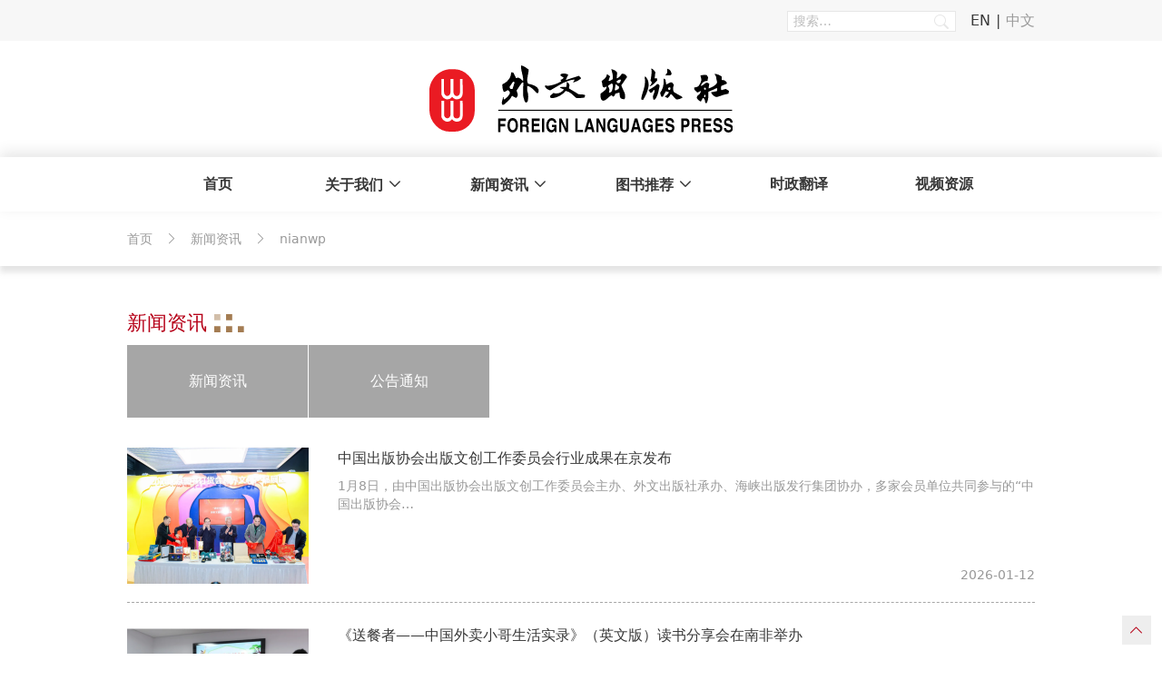

--- FILE ---
content_type: text/html; charset=UTF-8
request_url: https://flp.com.cn/author/nianwp/
body_size: 10300
content:
<!doctype html>
<html lang="zh-CN">
<head>
    <meta charset="UTF-8">
    <meta name="viewport" content="width=device-width, initial-scale=1">
    <link rel="profile" href="https://gmpg.org/xfn/11">
<!--    <script src='https://cdn.jsdelivr.net/npm/swiper/swiper-bundle.min.js'></script>-->
    <title>nianwp &#8211; 外文出版社</title>
<meta name='robots' content='max-image-preview:large' />
	<style>img:is([sizes="auto" i], [sizes^="auto," i]) { contain-intrinsic-size: 3000px 1500px }</style>
	<link rel='stylesheet' id='foreign-language-press-main-css' href='https://flp.com.cn/wp-content/themes/foreign-language-press/frontend/dist/styles/main.css?ver=6.8.3' type='text/css' media='all' />
<link rel='stylesheet' id='foreign-language-press-iconfont-css' href='https://flp.com.cn/wp-content/themes/foreign-language-press/frontend/dist/styles/icomoon.css?ver=6.8.3' type='text/css' media='all' />
<link rel='stylesheet' id='wp-block-library-css' href='https://flp.com.cn/wp-includes/css/dist/block-library/style.min.css?ver=6.8.3' type='text/css' media='all' />
<style id='classic-theme-styles-inline-css' type='text/css'>
/*! This file is auto-generated */
.wp-block-button__link{color:#fff;background-color:#32373c;border-radius:9999px;box-shadow:none;text-decoration:none;padding:calc(.667em + 2px) calc(1.333em + 2px);font-size:1.125em}.wp-block-file__button{background:#32373c;color:#fff;text-decoration:none}
</style>
<style id='safe-svg-svg-icon-style-inline-css' type='text/css'>
.safe-svg-cover{text-align:center}.safe-svg-cover .safe-svg-inside{display:inline-block;max-width:100%}.safe-svg-cover svg{fill:currentColor;height:100%;max-height:100%;max-width:100%;width:100%}

</style>
<style id='global-styles-inline-css' type='text/css'>
:root{--wp--preset--aspect-ratio--square: 1;--wp--preset--aspect-ratio--4-3: 4/3;--wp--preset--aspect-ratio--3-4: 3/4;--wp--preset--aspect-ratio--3-2: 3/2;--wp--preset--aspect-ratio--2-3: 2/3;--wp--preset--aspect-ratio--16-9: 16/9;--wp--preset--aspect-ratio--9-16: 9/16;--wp--preset--color--black: #000000;--wp--preset--color--cyan-bluish-gray: #abb8c3;--wp--preset--color--white: #ffffff;--wp--preset--color--pale-pink: #f78da7;--wp--preset--color--vivid-red: #cf2e2e;--wp--preset--color--luminous-vivid-orange: #ff6900;--wp--preset--color--luminous-vivid-amber: #fcb900;--wp--preset--color--light-green-cyan: #7bdcb5;--wp--preset--color--vivid-green-cyan: #00d084;--wp--preset--color--pale-cyan-blue: #8ed1fc;--wp--preset--color--vivid-cyan-blue: #0693e3;--wp--preset--color--vivid-purple: #9b51e0;--wp--preset--gradient--vivid-cyan-blue-to-vivid-purple: linear-gradient(135deg,rgba(6,147,227,1) 0%,rgb(155,81,224) 100%);--wp--preset--gradient--light-green-cyan-to-vivid-green-cyan: linear-gradient(135deg,rgb(122,220,180) 0%,rgb(0,208,130) 100%);--wp--preset--gradient--luminous-vivid-amber-to-luminous-vivid-orange: linear-gradient(135deg,rgba(252,185,0,1) 0%,rgba(255,105,0,1) 100%);--wp--preset--gradient--luminous-vivid-orange-to-vivid-red: linear-gradient(135deg,rgba(255,105,0,1) 0%,rgb(207,46,46) 100%);--wp--preset--gradient--very-light-gray-to-cyan-bluish-gray: linear-gradient(135deg,rgb(238,238,238) 0%,rgb(169,184,195) 100%);--wp--preset--gradient--cool-to-warm-spectrum: linear-gradient(135deg,rgb(74,234,220) 0%,rgb(151,120,209) 20%,rgb(207,42,186) 40%,rgb(238,44,130) 60%,rgb(251,105,98) 80%,rgb(254,248,76) 100%);--wp--preset--gradient--blush-light-purple: linear-gradient(135deg,rgb(255,206,236) 0%,rgb(152,150,240) 100%);--wp--preset--gradient--blush-bordeaux: linear-gradient(135deg,rgb(254,205,165) 0%,rgb(254,45,45) 50%,rgb(107,0,62) 100%);--wp--preset--gradient--luminous-dusk: linear-gradient(135deg,rgb(255,203,112) 0%,rgb(199,81,192) 50%,rgb(65,88,208) 100%);--wp--preset--gradient--pale-ocean: linear-gradient(135deg,rgb(255,245,203) 0%,rgb(182,227,212) 50%,rgb(51,167,181) 100%);--wp--preset--gradient--electric-grass: linear-gradient(135deg,rgb(202,248,128) 0%,rgb(113,206,126) 100%);--wp--preset--gradient--midnight: linear-gradient(135deg,rgb(2,3,129) 0%,rgb(40,116,252) 100%);--wp--preset--font-size--small: 13px;--wp--preset--font-size--medium: 20px;--wp--preset--font-size--large: 36px;--wp--preset--font-size--x-large: 42px;--wp--preset--spacing--20: 0.44rem;--wp--preset--spacing--30: 0.67rem;--wp--preset--spacing--40: 1rem;--wp--preset--spacing--50: 1.5rem;--wp--preset--spacing--60: 2.25rem;--wp--preset--spacing--70: 3.38rem;--wp--preset--spacing--80: 5.06rem;--wp--preset--shadow--natural: 6px 6px 9px rgba(0, 0, 0, 0.2);--wp--preset--shadow--deep: 12px 12px 50px rgba(0, 0, 0, 0.4);--wp--preset--shadow--sharp: 6px 6px 0px rgba(0, 0, 0, 0.2);--wp--preset--shadow--outlined: 6px 6px 0px -3px rgba(255, 255, 255, 1), 6px 6px rgba(0, 0, 0, 1);--wp--preset--shadow--crisp: 6px 6px 0px rgba(0, 0, 0, 1);}:where(.is-layout-flex){gap: 0.5em;}:where(.is-layout-grid){gap: 0.5em;}body .is-layout-flex{display: flex;}.is-layout-flex{flex-wrap: wrap;align-items: center;}.is-layout-flex > :is(*, div){margin: 0;}body .is-layout-grid{display: grid;}.is-layout-grid > :is(*, div){margin: 0;}:where(.wp-block-columns.is-layout-flex){gap: 2em;}:where(.wp-block-columns.is-layout-grid){gap: 2em;}:where(.wp-block-post-template.is-layout-flex){gap: 1.25em;}:where(.wp-block-post-template.is-layout-grid){gap: 1.25em;}.has-black-color{color: var(--wp--preset--color--black) !important;}.has-cyan-bluish-gray-color{color: var(--wp--preset--color--cyan-bluish-gray) !important;}.has-white-color{color: var(--wp--preset--color--white) !important;}.has-pale-pink-color{color: var(--wp--preset--color--pale-pink) !important;}.has-vivid-red-color{color: var(--wp--preset--color--vivid-red) !important;}.has-luminous-vivid-orange-color{color: var(--wp--preset--color--luminous-vivid-orange) !important;}.has-luminous-vivid-amber-color{color: var(--wp--preset--color--luminous-vivid-amber) !important;}.has-light-green-cyan-color{color: var(--wp--preset--color--light-green-cyan) !important;}.has-vivid-green-cyan-color{color: var(--wp--preset--color--vivid-green-cyan) !important;}.has-pale-cyan-blue-color{color: var(--wp--preset--color--pale-cyan-blue) !important;}.has-vivid-cyan-blue-color{color: var(--wp--preset--color--vivid-cyan-blue) !important;}.has-vivid-purple-color{color: var(--wp--preset--color--vivid-purple) !important;}.has-black-background-color{background-color: var(--wp--preset--color--black) !important;}.has-cyan-bluish-gray-background-color{background-color: var(--wp--preset--color--cyan-bluish-gray) !important;}.has-white-background-color{background-color: var(--wp--preset--color--white) !important;}.has-pale-pink-background-color{background-color: var(--wp--preset--color--pale-pink) !important;}.has-vivid-red-background-color{background-color: var(--wp--preset--color--vivid-red) !important;}.has-luminous-vivid-orange-background-color{background-color: var(--wp--preset--color--luminous-vivid-orange) !important;}.has-luminous-vivid-amber-background-color{background-color: var(--wp--preset--color--luminous-vivid-amber) !important;}.has-light-green-cyan-background-color{background-color: var(--wp--preset--color--light-green-cyan) !important;}.has-vivid-green-cyan-background-color{background-color: var(--wp--preset--color--vivid-green-cyan) !important;}.has-pale-cyan-blue-background-color{background-color: var(--wp--preset--color--pale-cyan-blue) !important;}.has-vivid-cyan-blue-background-color{background-color: var(--wp--preset--color--vivid-cyan-blue) !important;}.has-vivid-purple-background-color{background-color: var(--wp--preset--color--vivid-purple) !important;}.has-black-border-color{border-color: var(--wp--preset--color--black) !important;}.has-cyan-bluish-gray-border-color{border-color: var(--wp--preset--color--cyan-bluish-gray) !important;}.has-white-border-color{border-color: var(--wp--preset--color--white) !important;}.has-pale-pink-border-color{border-color: var(--wp--preset--color--pale-pink) !important;}.has-vivid-red-border-color{border-color: var(--wp--preset--color--vivid-red) !important;}.has-luminous-vivid-orange-border-color{border-color: var(--wp--preset--color--luminous-vivid-orange) !important;}.has-luminous-vivid-amber-border-color{border-color: var(--wp--preset--color--luminous-vivid-amber) !important;}.has-light-green-cyan-border-color{border-color: var(--wp--preset--color--light-green-cyan) !important;}.has-vivid-green-cyan-border-color{border-color: var(--wp--preset--color--vivid-green-cyan) !important;}.has-pale-cyan-blue-border-color{border-color: var(--wp--preset--color--pale-cyan-blue) !important;}.has-vivid-cyan-blue-border-color{border-color: var(--wp--preset--color--vivid-cyan-blue) !important;}.has-vivid-purple-border-color{border-color: var(--wp--preset--color--vivid-purple) !important;}.has-vivid-cyan-blue-to-vivid-purple-gradient-background{background: var(--wp--preset--gradient--vivid-cyan-blue-to-vivid-purple) !important;}.has-light-green-cyan-to-vivid-green-cyan-gradient-background{background: var(--wp--preset--gradient--light-green-cyan-to-vivid-green-cyan) !important;}.has-luminous-vivid-amber-to-luminous-vivid-orange-gradient-background{background: var(--wp--preset--gradient--luminous-vivid-amber-to-luminous-vivid-orange) !important;}.has-luminous-vivid-orange-to-vivid-red-gradient-background{background: var(--wp--preset--gradient--luminous-vivid-orange-to-vivid-red) !important;}.has-very-light-gray-to-cyan-bluish-gray-gradient-background{background: var(--wp--preset--gradient--very-light-gray-to-cyan-bluish-gray) !important;}.has-cool-to-warm-spectrum-gradient-background{background: var(--wp--preset--gradient--cool-to-warm-spectrum) !important;}.has-blush-light-purple-gradient-background{background: var(--wp--preset--gradient--blush-light-purple) !important;}.has-blush-bordeaux-gradient-background{background: var(--wp--preset--gradient--blush-bordeaux) !important;}.has-luminous-dusk-gradient-background{background: var(--wp--preset--gradient--luminous-dusk) !important;}.has-pale-ocean-gradient-background{background: var(--wp--preset--gradient--pale-ocean) !important;}.has-electric-grass-gradient-background{background: var(--wp--preset--gradient--electric-grass) !important;}.has-midnight-gradient-background{background: var(--wp--preset--gradient--midnight) !important;}.has-small-font-size{font-size: var(--wp--preset--font-size--small) !important;}.has-medium-font-size{font-size: var(--wp--preset--font-size--medium) !important;}.has-large-font-size{font-size: var(--wp--preset--font-size--large) !important;}.has-x-large-font-size{font-size: var(--wp--preset--font-size--x-large) !important;}
:where(.wp-block-post-template.is-layout-flex){gap: 1.25em;}:where(.wp-block-post-template.is-layout-grid){gap: 1.25em;}
:where(.wp-block-columns.is-layout-flex){gap: 2em;}:where(.wp-block-columns.is-layout-grid){gap: 2em;}
:root :where(.wp-block-pullquote){font-size: 1.5em;line-height: 1.6;}
</style>
<script type="text/javascript" src="https://flp.com.cn/wp-includes/js/jquery/jquery.min.js?ver=3.7.1" id="jquery-core-js"></script>
<link rel="alternate" hreflang="zh-CN" href="https://flp.com.cn/author/nianwp/"/>
<link rel="alternate" hreflang="en-US" href="https://flp.com.cn/en/author/nianwp/"/>
<link rel="alternate" hreflang="zh" href="https://flp.com.cn/author/nianwp/"/>
<link rel="alternate" hreflang="en" href="https://flp.com.cn/en/author/nianwp/"/>
<!-- Analytics by WP Statistics - https://wp-statistics.com -->
<link rel="icon" href="https://flp.com.cn/wp-content/uploads/2022/08/cropped-4531661481274_.pic_-32x32.png" sizes="32x32" />
<link rel="icon" href="https://flp.com.cn/wp-content/uploads/2022/08/cropped-4531661481274_.pic_-192x192.png" sizes="192x192" />
<link rel="apple-touch-icon" href="https://flp.com.cn/wp-content/uploads/2022/08/cropped-4531661481274_.pic_-180x180.png" />
<meta name="msapplication-TileImage" content="https://flp.com.cn/wp-content/uploads/2022/08/cropped-4531661481274_.pic_-270x270.png" />
		<style type="text/css" id="wp-custom-css">
			.page-id-3489 .typo a{
	text-decoration:underline;
}

/* html {
    -webkit-filter: grayscale();
    -moz-filter: grayscale();
    -ms-filter: grayscale();
    -o-filter: grayscale();
    filter: grayscale();
    filter: progid:DXImageTransform.Microsoft.BasicImage(grayscale=1);
} */

.f-mean-menu ul ul li a{
	white-space: nowrap;
}

.wp-video{
	margin-left: auto;
	margin-right:auto;
}

.wp-caption-text{
	background: none;
	text-align: center;
	margin-top: 6px;
}

.single-attachment .attachment img{
	margin: 0 auto;
}

.entry-caption, .gallery-caption, .wp-caption .wp-caption-text{
	font-style: normal;
}

.o-banner img{
	margin: 0 auto;
}

.category-post-political  .breadcrumbs li:nth-child(2),
.category-political .breadcrumbs li:nth-child(2){
	display: none;
}		</style>
		</head>

<body class="archive author author-nianwp author-2 wp-custom-logo wp-theme-foreign-language-press translatepress-zh_CN">
<div id="page" class="site">
    <a class="skip-link screen-reader-text" href="#content">
        跳至内容    </a>

    
    <header id="masthead" class="site__header">

        <div class="flex items-center site__top">
            <div class="container">
                <div class="w-full flex justify-end">
                    <div class='w-1-3'>
                        <form role='search' method='get' id="o-site-search" class='search-form' action="https://flp.com.cn/">
    <label>
        <input type='search' class='search-field' placeholder="搜索&hellip;" value="" name='s' />
    </label>
    <button type='submit' class='icon-search search-submit'></button>
</form>
                    </div>
                    <div class="ml-4">
                        <div class="menu-language-container"><ul id="menu-language" class="menu"><li id="menu-item-233" class="trp-language-switcher-container menu-item menu-item-type-post_type menu-item-object-language_switcher menu-item-233"><a href="https://flp.com.cn/en/author/nianwp/"><span data-no-translation><span class="trp-ls-language-name">EN</span></span></a></li>
<li id="menu-item-234" class="trp-language-switcher-container menu-item menu-item-type-post_type menu-item-object-language_switcher current-language-menu-item menu-item-234"><a href="https://flp.com.cn/author/nianwp/"><span data-no-translation><span class="trp-ls-language-name">中文</span></span></a></li>
</ul></div>                    </div>
                </div>
            </div>
        </div>

        <div class="site__branding justify-between lg:justify-center px-4 lg:px-0">
            <a href="https://flp.com.cn/" class="custom-logo-link" rel="home"><img width="335" height="74" src="https://flp.com.cn/wp-content/uploads/2022/07/logo.svg" class="custom-logo" alt="外文出版社" decoding="async" /></a>
            <div class="flex items-center block lg:hidden ">
                <a href='#' id="f-search" class='mr-3'>
                    <span class='icon-search text-xl'></span>
                </a>

                <button class='menu-toggle' aria-controls='primary-menu' aria-expanded='false'>
                    <span>Menu</span>
                </button>

<!--                <a href='#f-mobile-menu' class='rightMenuBtn menu-toggle'>-->
<!--                    <span class='openMenu'></span>-->
<!--                </a>-->
            </div>
        </div>

        
        <nav id="site-navigation" class="site__nav main-navigation">
            <div class="container">
                <div id="f-mobile-menu" class="menu-primary-menu-container"><ul id="primary-menu" class="o-nav nav-menu"><li id="menu-item-30" class="menu-item menu-item-type-custom menu-item-object-custom menu-item-home menu-item-30"><a href="https://flp.com.cn/">首页</a></li>
<li id="menu-item-237" class="menu-item menu-item-type-post_type menu-item-object-page menu-item-has-children menu-item-237"><a href="https://flp.com.cn/about/jigou/">关于我们</a>
<ul class="sub-menu has-submenu">
	<li id="menu-item-106" class="menu-item menu-item-type-post_type menu-item-object-page menu-item-106"><a href="https://flp.com.cn/about/jigou/">单位介绍</a></li>
	<li id="menu-item-105" class="menu-item menu-item-type-post_type menu-item-object-page menu-item-105"><a href="https://flp.com.cn/about/zuzhijiagou/">组织架构</a></li>
	<li id="menu-item-104" class="menu-item menu-item-type-post_type menu-item-object-page menu-item-104"><a href="https://flp.com.cn/about/danweilingdao/">单位领导</a></li>
	<li id="menu-item-103" class="menu-item menu-item-type-post_type menu-item-object-page menu-item-103"><a href="https://flp.com.cn/about/qiyerongyu/">企业荣誉</a></li>
	<li id="menu-item-102" class="menu-item menu-item-type-post_type menu-item-object-page menu-item-102"><a href="https://flp.com.cn/about/history/">大事记</a></li>
	<li id="menu-item-101" class="menu-item menu-item-type-post_type menu-item-object-page menu-item-101"><a href="https://flp.com.cn/about/danweizhaopin/">单位招聘</a></li>
	<li id="menu-item-107" class="menu-item menu-item-type-post_type menu-item-object-page menu-item-107"><a href="https://flp.com.cn/about/lianxiwomen/">联系我们</a></li>
</ul>
</li>
<li id="menu-item-238" class="menu-item menu-item-type-taxonomy menu-item-object-category menu-item-has-children menu-item-238"><a href="https://flp.com.cn/category/news/">新闻资讯</a>
<ul class="sub-menu has-submenu">
	<li id="menu-item-223" class="menu-item menu-item-type-taxonomy menu-item-object-category menu-item-223"><a href="https://flp.com.cn/category/news/">新闻资讯</a></li>
	<li id="menu-item-224" class="menu-item menu-item-type-taxonomy menu-item-object-category menu-item-224"><a href="https://flp.com.cn/category/announcement/">公告通知</a></li>
</ul>
</li>
<li id="menu-item-239" class="menu-item menu-item-type-taxonomy menu-item-object-book_cat menu-item-has-children menu-item-239"><a href="https://flp.com.cn/book_cat/lingxiuzhuzuojidangzhengwenxian/">图书推荐</a>
<ul class="sub-menu has-submenu">
	<li id="menu-item-217" class="menu-item menu-item-type-taxonomy menu-item-object-book_cat menu-item-217"><a href="https://flp.com.cn/book_cat/lingxiuzhuzuojidangzhengwenxian/">领袖著作及党政文献</a></li>
	<li id="menu-item-213" class="menu-item menu-item-type-taxonomy menu-item-object-book_cat menu-item-213"><a href="https://flp.com.cn/book_cat/zhongguoguoqingzhuti/">中国国情主题</a></li>
	<li id="menu-item-214" class="menu-item menu-item-type-taxonomy menu-item-object-book_cat menu-item-214"><a href="https://flp.com.cn/book_cat/zhongguowenhuazhuti/">中国文化主题</a></li>
	<li id="menu-item-216" class="menu-item menu-item-type-taxonomy menu-item-object-book_cat menu-item-216"><a href="https://flp.com.cn/book_cat/waiyuxuexijifanyixuexi/">外语学习及翻译学习</a></li>
	<li id="menu-item-215" class="menu-item menu-item-type-taxonomy menu-item-object-book_cat menu-item-215"><a href="https://flp.com.cn/book_cat/qitatushu/">其他图书</a></li>
	<li id="menu-item-218" class="menu-item menu-item-type-taxonomy menu-item-object-book_cat menu-item-218"><a href="https://flp.com.cn/book_cat/buy/">在线购买</a></li>
	<li id="menu-item-219" class="menu-item menu-item-type-taxonomy menu-item-object-book_cat menu-item-219"><a href="https://flp.com.cn/book_cat/download/">下载中心</a></li>
</ul>
</li>
<li id="menu-item-7672" class="menu-item menu-item-type-taxonomy menu-item-object-category menu-item-7672"><a href="https://flp.com.cn/category/political/">时政翻译</a></li>
<li id="menu-item-41" class="menu-item menu-item-type-post_type_archive menu-item-object-video menu-item-41"><a href="https://flp.com.cn/video/">视频资源</a></li>
</ul></div>            </div>
        </nav>

        
    </header>

            <div class='o-breadcrumb'>
            <div class='container'>
                <ol class="breadcrumbs" itemscope itemtype="http://schema.org/BreadcrumbList"><li itemprop="itemListElement" itemscope itemtype="http://schema.org/ListItem"><a href="https://flp.com.cn/" target="_self" itemscope="" itemtype="http://schema.org/WebPage" itemprop="item"><span itemprop="name">首页</span></a><meta itemprop="position" content="1" /></li><li itemprop="itemListElement" itemscope itemtype="http://schema.org/ListItem"><a href="https://flp.com.cn/news-announcement/" target="_self" itemscope="" itemtype="http://schema.org/WebPage" itemprop="item"><span itemprop="name">新闻资讯</span></a><meta itemprop="position" content="2" /></li><li itemprop="itemListElement" itemscope itemtype="http://schema.org/ListItem"><span itemprop="name">nianwp</span><meta itemprop="position" content="3" /></li></ol>            </div>
        </div>
    
        <div class="site__main site__content">

    <div class='container'>
        <div class='u-submenu'>
            <div class='flex items-center mb-2'>
                <h1 class='text-red-900 mr-2'>新闻资讯</h1>
                <img class='h-5' src="https://flp.com.cn/wp-content/themes/foreign-language-press/frontend/dist/images/tbg.svg" alt='Title bg'>
            </div>

            <ul class="u-submenu__list">	<li class="cat-item cat-item-1"><a href="https://flp.com.cn/category/news/">新闻资讯</a>
</li>
	<li class="cat-item cat-item-2"><a href="https://flp.com.cn/category/announcement/">公告通知</a>
</li>
</ul>        </div>
    </div>

    <div id="content" class="container mt-8">

        
<article id="post-9003" class="post-9003 post type-post status-publish format-standard has-post-thumbnail hentry category-news">

    <div class="flex lg:flex-nowrap mb-6 border-b border-dashed border-gray-300 pb-5">
                    <div class="u-news-image flex-shrink-0 mr-4 lg:mr-8">
                <a class="block aspect-w-4 aspect-h-3" href="https://flp.com.cn/%e4%b8%ad%e5%9b%bd%e5%87%ba%e7%89%88%e5%8d%8f%e4%bc%9a%e5%87%ba%e7%89%88%e6%96%87%e5%88%9b%e5%b7%a5%e4%bd%9c%e5%a7%94%e5%91%98%e4%bc%9a%e8%a1%8c%e4%b8%9a%e6%88%90%e6%9e%9c%e5%9c%a8%e4%ba%ac%e5%8f%91/">
                    <img width="800" height="600" src="https://flp.com.cn/wp-content/uploads/2026/01/3.webp-800x600.png" class="object-cover wp-post-image" alt="" decoding="async" fetchpriority="high" />                </a>
            </div>
        
        <div class="relative flex-grow">
            <div class="text-base font-medium">
                <a href="https://flp.com.cn/%e4%b8%ad%e5%9b%bd%e5%87%ba%e7%89%88%e5%8d%8f%e4%bc%9a%e5%87%ba%e7%89%88%e6%96%87%e5%88%9b%e5%b7%a5%e4%bd%9c%e5%a7%94%e5%91%98%e4%bc%9a%e8%a1%8c%e4%b8%9a%e6%88%90%e6%9e%9c%e5%9c%a8%e4%ba%ac%e5%8f%91/">中国出版协会出版文创工作委员会行业成果在京发布</a>
            </div>

            <div class="mt-2 text-sm text-gray-500 mb-7 lg:mb-0">
                1月8日，由中国出版协会出版文创工作委员会主办、外文出版社承办、海峡出版发行集团协办，多家会员单位共同参与的“中国出版协会…            </div>

            <div class="absolute bottom-0 right-0 text-gray-500 text-sm">
                2026-01-12            </div>
        </div>

    </div>

</article>

<article id="post-8995" class="post-8995 post type-post status-publish format-standard has-post-thumbnail hentry category-news">

    <div class="flex lg:flex-nowrap mb-6 border-b border-dashed border-gray-300 pb-5">
                    <div class="u-news-image flex-shrink-0 mr-4 lg:mr-8">
                <a class="block aspect-w-4 aspect-h-3" href="https://flp.com.cn/%e3%80%8a%e9%80%81%e9%a4%90%e8%80%85-%e4%b8%ad%e5%9b%bd%e5%a4%96%e5%8d%96%e5%b0%8f%e5%93%a5%e7%94%9f%e6%b4%bb%e5%ae%9e%e5%bd%95%e3%80%8b%ef%bc%88%e8%8b%b1%e6%96%87%e7%89%88%ef%bc%89/">
                    <img width="800" height="600" src="https://flp.com.cn/wp-content/uploads/2025/12/4.webp-5-800x600.png" class="object-cover wp-post-image" alt="" decoding="async" />                </a>
            </div>
        
        <div class="relative flex-grow">
            <div class="text-base font-medium">
                <a href="https://flp.com.cn/%e3%80%8a%e9%80%81%e9%a4%90%e8%80%85-%e4%b8%ad%e5%9b%bd%e5%a4%96%e5%8d%96%e5%b0%8f%e5%93%a5%e7%94%9f%e6%b4%bb%e5%ae%9e%e5%bd%95%e3%80%8b%ef%bc%88%e8%8b%b1%e6%96%87%e7%89%88%ef%bc%89/">《送餐者——中国外卖小哥生活实录》（英文版）读书分享会在南非举办</a>
            </div>

            <div class="mt-2 text-sm text-gray-500 mb-7 lg:mb-0">
                长篇纪实文学作品《送餐者——中国外卖小哥生活实录》（英文版、阿文版），作为“当代中国 真实生活”系列之一于外文出版社出版，其…            </div>

            <div class="absolute bottom-0 right-0 text-gray-500 text-sm">
                2025-12-26            </div>
        </div>

    </div>

</article>

<article id="post-8987" class="post-8987 post type-post status-publish format-standard has-post-thumbnail hentry category-news">

    <div class="flex lg:flex-nowrap mb-6 border-b border-dashed border-gray-300 pb-5">
                    <div class="u-news-image flex-shrink-0 mr-4 lg:mr-8">
                <a class="block aspect-w-4 aspect-h-3" href="https://flp.com.cn/%e4%b8%9d%e8%b7%af%e7%99%be%e5%9f%8e%e4%bc%a0%e4%b8%9b%e4%b9%a6%e4%b9%8b%e3%80%8a%e5%a4%a9%e6%b4%a5%e4%bc%a0%e3%80%8b%ef%bc%88%e9%98%bf%e6%96%87%e7%89%88%ef%bc%89%e6%96%b0%e4%b9%a6/">
                    <img width="800" height="500" src="https://flp.com.cn/wp-content/uploads/2025/12/微信图片_20251216173627_28_434-800x500.jpg" class="object-cover wp-post-image" alt="" decoding="async" />                </a>
            </div>
        
        <div class="relative flex-grow">
            <div class="text-base font-medium">
                <a href="https://flp.com.cn/%e4%b8%9d%e8%b7%af%e7%99%be%e5%9f%8e%e4%bc%a0%e4%b8%9b%e4%b9%a6%e4%b9%8b%e3%80%8a%e5%a4%a9%e6%b4%a5%e4%bc%a0%e3%80%8b%ef%bc%88%e9%98%bf%e6%96%87%e7%89%88%ef%bc%89%e6%96%b0%e4%b9%a6/">“丝路百城传”丛书之《天津传》（阿文版）新书首发式在天津举行</a>
            </div>

            <div class="mt-2 text-sm text-gray-500 mb-7 lg:mb-0">
                12月13日，由外文出版社出版的《天津传》阿文版新书首发式在天津外国语大学“全球治理倡议与区域国别学学科建设天外论坛”期间成…            </div>

            <div class="absolute bottom-0 right-0 text-gray-500 text-sm">
                2025-12-17            </div>
        </div>

    </div>

</article>

<article id="post-8975" class="post-8975 post type-post status-publish format-standard has-post-thumbnail hentry category-news">

    <div class="flex lg:flex-nowrap mb-6 border-b border-dashed border-gray-300 pb-5">
                    <div class="u-news-image flex-shrink-0 mr-4 lg:mr-8">
                <a class="block aspect-w-4 aspect-h-3" href="https://flp.com.cn/%e3%80%8a%e6%b5%b7%e5%8d%97%e8%87%aa%e7%94%b1%e8%b4%b8%e6%98%93%e6%b8%af%e5%b0%81%e5%85%b3%e7%99%be%e9%97%ae%e3%80%8b%e4%b8%ad%e8%8b%b1%e6%96%87%e7%89%88%e6%96%b0%e4%b9%a6%e5%87%ba%e7%89%88%e5%ba%a7/">
                    <img width="800" height="552" src="https://flp.com.cn/wp-content/uploads/2025/12/1.webp-5-800x552.png" class="object-cover wp-post-image" alt="" decoding="async" loading="lazy" />                </a>
            </div>
        
        <div class="relative flex-grow">
            <div class="text-base font-medium">
                <a href="https://flp.com.cn/%e3%80%8a%e6%b5%b7%e5%8d%97%e8%87%aa%e7%94%b1%e8%b4%b8%e6%98%93%e6%b8%af%e5%b0%81%e5%85%b3%e7%99%be%e9%97%ae%e3%80%8b%e4%b8%ad%e8%8b%b1%e6%96%87%e7%89%88%e6%96%b0%e4%b9%a6%e5%87%ba%e7%89%88%e5%ba%a7/">《海南自由贸易港封关百问》中英文版新书出版座谈会在京举行</a>
            </div>

            <div class="mt-2 text-sm text-gray-500 mb-7 lg:mb-0">
                12月13日，在海南自由贸易港正式启动全岛封关运作前夕，由中国外文局、中共海南省委宣传部指导，外文出版社、海南省出版发行集…            </div>

            <div class="absolute bottom-0 right-0 text-gray-500 text-sm">
                2025-12-15            </div>
        </div>

    </div>

</article>

<article id="post-8969" class="post-8969 post type-post status-publish format-standard has-post-thumbnail hentry category-news">

    <div class="flex lg:flex-nowrap mb-6 border-b border-dashed border-gray-300 pb-5">
                    <div class="u-news-image flex-shrink-0 mr-4 lg:mr-8">
                <a class="block aspect-w-4 aspect-h-3" href="https://flp.com.cn/%e6%90%ad%e5%bb%ba%e6%96%87%e6%98%8e%e4%ba%a4%e6%b5%81%e4%ba%92%e9%89%b4%e6%a1%a5%e6%a2%81-%e7%ac%ac%e4%b8%89%e5%b1%8a%e5%85%a8%e7%90%83%e5%8d%97%e6%96%b9%e6%99%ba%e5%ba%93%e5%af%b9/">
                    <img width="800" height="600" src="https://flp.com.cn/wp-content/uploads/2025/12/1.webp-4-800x600.png" class="object-cover wp-post-image" alt="" decoding="async" loading="lazy" />                </a>
            </div>
        
        <div class="relative flex-grow">
            <div class="text-base font-medium">
                <a href="https://flp.com.cn/%e6%90%ad%e5%bb%ba%e6%96%87%e6%98%8e%e4%ba%a4%e6%b5%81%e4%ba%92%e9%89%b4%e6%a1%a5%e6%a2%81-%e7%ac%ac%e4%b8%89%e5%b1%8a%e5%85%a8%e7%90%83%e5%8d%97%e6%96%b9%e6%99%ba%e5%ba%93%e5%af%b9/">搭建文明交流互鉴桥梁 | 第三届“全球南方智库对话会”主题图书展举办</a>
            </div>

            <div class="mt-2 text-sm text-gray-500 mb-7 lg:mb-0">
                12月4日，由中共中央对外联络部、中共上海市委、全球南方智库合作联盟共同主办的第三届全球南方智库对话会在上海举行，主题为“…            </div>

            <div class="absolute bottom-0 right-0 text-gray-500 text-sm">
                2025-12-15            </div>
        </div>

    </div>

</article>

<article id="post-8955" class="post-8955 post type-post status-publish format-standard has-post-thumbnail hentry category-news">

    <div class="flex lg:flex-nowrap mb-6 border-b border-dashed border-gray-300 pb-5">
                    <div class="u-news-image flex-shrink-0 mr-4 lg:mr-8">
                <a class="block aspect-w-4 aspect-h-3" href="https://flp.com.cn/%e3%80%8a%e4%b9%a0%e8%bf%91%e5%b9%b3%e8%b0%88%e6%b2%bb%e5%9b%bd%e7%90%86%e6%94%bf%e3%80%8b%e7%ac%ac%e4%ba%94%e5%8d%b7%e8%8b%b1%e6%96%87%e7%89%88%e6%8e%a8%e4%bb%8b%e4%bc%9a%e5%9c%a8%e5%8d%97%e9%9d%9e/">
                    <img width="800" height="600" src="https://flp.com.cn/wp-content/uploads/2025/12/1.webp-3-800x600.png" class="object-cover wp-post-image" alt="" decoding="async" loading="lazy" />                </a>
            </div>
        
        <div class="relative flex-grow">
            <div class="text-base font-medium">
                <a href="https://flp.com.cn/%e3%80%8a%e4%b9%a0%e8%bf%91%e5%b9%b3%e8%b0%88%e6%b2%bb%e5%9b%bd%e7%90%86%e6%94%bf%e3%80%8b%e7%ac%ac%e4%ba%94%e5%8d%b7%e8%8b%b1%e6%96%87%e7%89%88%e6%8e%a8%e4%bb%8b%e4%bc%9a%e5%9c%a8%e5%8d%97%e9%9d%9e/">《习近平谈治国理政》第五卷英文版推介会在南非约翰内斯堡举行</a>
            </div>

            <div class="mt-2 text-sm text-gray-500 mb-7 lg:mb-0">
                当地时间12月3日，《习近平谈治国理政》第五卷英文版推介会在南非约翰内斯堡举行。

▲活动现场
中共中央宣传部副部长、中国…            </div>

            <div class="absolute bottom-0 right-0 text-gray-500 text-sm">
                2025-12-15            </div>
        </div>

    </div>

</article>

<article id="post-8922" class="post-8922 post type-post status-publish format-standard has-post-thumbnail hentry category-news">

    <div class="flex lg:flex-nowrap mb-6 border-b border-dashed border-gray-300 pb-5">
                    <div class="u-news-image flex-shrink-0 mr-4 lg:mr-8">
                <a class="block aspect-w-4 aspect-h-3" href="https://flp.com.cn/%e3%80%8a%e4%b9%a0%e8%bf%91%e5%b9%b3%e8%b0%88%e6%b2%bb%e5%9b%bd%e7%90%86%e6%94%bf%e3%80%8b%e4%b8%ad%e8%82%af%e8%af%bb%e8%80%85%e4%bc%9a%e5%9c%a8%e8%82%af%e5%b0%bc%e4%ba%9a%e9%a6%96%e9%83%bd%e5%86%85/">
                    <img width="800" height="600" src="https://flp.com.cn/wp-content/uploads/2025/12/1.webp-1-800x600.png" class="object-cover wp-post-image" alt="" decoding="async" loading="lazy" />                </a>
            </div>
        
        <div class="relative flex-grow">
            <div class="text-base font-medium">
                <a href="https://flp.com.cn/%e3%80%8a%e4%b9%a0%e8%bf%91%e5%b9%b3%e8%b0%88%e6%b2%bb%e5%9b%bd%e7%90%86%e6%94%bf%e3%80%8b%e4%b8%ad%e8%82%af%e8%af%bb%e8%80%85%e4%bc%9a%e5%9c%a8%e8%82%af%e5%b0%bc%e4%ba%9a%e9%a6%96%e9%83%bd%e5%86%85/">《习近平谈治国理政》中肯读者会在肯尼亚首都内罗毕举行</a>
            </div>

            <div class="mt-2 text-sm text-gray-500 mb-7 lg:mb-0">
                当地时间12月1日，《习近平谈治国理政》中肯读者会在肯尼亚首都内罗毕举行。


▲活动现场
中共中央宣传部副部长、国务院新…            </div>

            <div class="absolute bottom-0 right-0 text-gray-500 text-sm">
                2025-12-15            </div>
        </div>

    </div>

</article>

<article id="post-8939" class="post-8939 post type-post status-publish format-standard has-post-thumbnail hentry category-news">

    <div class="flex lg:flex-nowrap mb-6 border-b border-dashed border-gray-300 pb-5">
                    <div class="u-news-image flex-shrink-0 mr-4 lg:mr-8">
                <a class="block aspect-w-4 aspect-h-3" href="https://flp.com.cn/%e8%af%bb%e6%87%82%e4%b8%ad%e5%9b%bd%e5%9b%bd%e9%99%85%e4%bc%9a%e8%ae%ae%c2%b7%e3%80%8a%e4%b8%ad%e5%9b%bd%e5%8f%91%e5%b1%95%e6%8a%a5%e5%91%8a2025%e3%80%8b%e3%80%8a%e5%85%a8%e7%90%83/">
                    <img width="800" height="600" src="https://flp.com.cn/wp-content/uploads/2025/12/1.webp-2-800x600.png" class="object-cover wp-post-image" alt="" decoding="async" loading="lazy" />                </a>
            </div>
        
        <div class="relative flex-grow">
            <div class="text-base font-medium">
                <a href="https://flp.com.cn/%e8%af%bb%e6%87%82%e4%b8%ad%e5%9b%bd%e5%9b%bd%e9%99%85%e4%bc%9a%e8%ae%ae%c2%b7%e3%80%8a%e4%b8%ad%e5%9b%bd%e5%8f%91%e5%b1%95%e6%8a%a5%e5%91%8a2025%e3%80%8b%e3%80%8a%e5%85%a8%e7%90%83/">“读懂中国”国际会议·《中国发展报告2025》《全球发展报告2025》发布会在广州举办</a>
            </div>

            <div class="mt-2 text-sm text-gray-500 mb-7 lg:mb-0">
                11月30日，“读懂中国”国际会议·《中国发展报告2025》《全球发展报告2025》发布会在广州举办。


▲“读懂中国”国际会议·《中国…            </div>

            <div class="absolute bottom-0 right-0 text-gray-500 text-sm">
                2025-12-15            </div>
        </div>

    </div>

</article>

<article id="post-8937" class="post-8937 post type-post status-publish format-standard has-post-thumbnail hentry category-news">

    <div class="flex lg:flex-nowrap mb-6 border-b border-dashed border-gray-300 pb-5">
                    <div class="u-news-image flex-shrink-0 mr-4 lg:mr-8">
                <a class="block aspect-w-4 aspect-h-3" href="https://flp.com.cn/%e3%80%8a%e4%b9%a0%e8%bf%91%e5%b9%b3%e8%b0%88%e6%b2%bb%e5%9b%bd%e7%90%86%e6%94%bf%e3%80%8b%e4%b8%ad%e8%82%af%e8%af%bb%e8%80%85%e4%bc%9a%e5%9c%a8%e5%86%85%e7%bd%97%e6%af%95%e4%b8%be%e8%a1%8c/">
                    <img width="800" height="600" src="https://flp.com.cn/wp-content/uploads/2025/12/1.webp-1-800x600.png" class="object-cover wp-post-image" alt="" decoding="async" loading="lazy" />                </a>
            </div>
        
        <div class="relative flex-grow">
            <div class="text-base font-medium">
                <a href="https://flp.com.cn/%e3%80%8a%e4%b9%a0%e8%bf%91%e5%b9%b3%e8%b0%88%e6%b2%bb%e5%9b%bd%e7%90%86%e6%94%bf%e3%80%8b%e4%b8%ad%e8%82%af%e8%af%bb%e8%80%85%e4%bc%9a%e5%9c%a8%e5%86%85%e7%bd%97%e6%af%95%e4%b8%be%e8%a1%8c/">《习近平谈治国理政》中肯读者会在内罗毕举行</a>
            </div>

            <div class="mt-2 text-sm text-gray-500 mb-7 lg:mb-0">
                新华社内罗毕12月1日电（记者严钰景 由荟圆）当地时间12月1日，由中国国务院新闻办公室、中国外文局、中国驻肯尼亚大使馆共同主…            </div>

            <div class="absolute bottom-0 right-0 text-gray-500 text-sm">
                2025-12-15            </div>
        </div>

    </div>

</article>

<article id="post-8912" class="post-8912 post type-post status-publish format-standard has-post-thumbnail hentry category-news">

    <div class="flex lg:flex-nowrap mb-6 border-b border-dashed border-gray-300 pb-5">
                    <div class="u-news-image flex-shrink-0 mr-4 lg:mr-8">
                <a class="block aspect-w-4 aspect-h-3" href="https://flp.com.cn/%e3%80%8a%e4%b9%a0%e8%bf%91%e5%b9%b3%e8%b0%88%e6%b2%bb%e5%9b%bd%e7%90%86%e6%94%bf%e3%80%8b%e5%b8%8c%e8%85%8a%e6%96%87%e7%89%88%e6%8e%a8%e4%bb%8b%e4%bc%9a%e5%9c%a8%e9%9b%85%e5%85%b8%e4%b8%be%e8%a1%8c/">
                    <img width="800" height="600" src="https://flp.com.cn/wp-content/uploads/2025/12/7-800x600.png" class="object-cover wp-post-image" alt="" decoding="async" loading="lazy" />                </a>
            </div>
        
        <div class="relative flex-grow">
            <div class="text-base font-medium">
                <a href="https://flp.com.cn/%e3%80%8a%e4%b9%a0%e8%bf%91%e5%b9%b3%e8%b0%88%e6%b2%bb%e5%9b%bd%e7%90%86%e6%94%bf%e3%80%8b%e5%b8%8c%e8%85%8a%e6%96%87%e7%89%88%e6%8e%a8%e4%bb%8b%e4%bc%9a%e5%9c%a8%e9%9b%85%e5%85%b8%e4%b8%be%e8%a1%8c/">《习近平谈治国理政》希腊文版推介会在雅典举行</a>
            </div>

            <div class="mt-2 text-sm text-gray-500 mb-7 lg:mb-0">
                当地时间11月18日，由国务院新闻办公室、中国外文局和中国驻希腊大使馆主办，外文出版社、希腊帕帕泽西出版社承办的《习近平谈…            </div>

            <div class="absolute bottom-0 right-0 text-gray-500 text-sm">
                2025-12-15            </div>
        </div>

    </div>

</article>

<article id="post-8898" class="post-8898 post type-post status-publish format-standard has-post-thumbnail hentry category-news">

    <div class="flex lg:flex-nowrap mb-6 border-b border-dashed border-gray-300 pb-5">
                    <div class="u-news-image flex-shrink-0 mr-4 lg:mr-8">
                <a class="block aspect-w-4 aspect-h-3" href="https://flp.com.cn/%e6%8c%96%e6%8e%98%e5%87%ba%e7%89%88%e6%96%87%e5%88%9b%e5%90%88%e4%bd%9c%e6%bd%9c%e5%8a%9b-%e4%bb%a5%e4%b9%a6%e4%bc%9a%e5%8f%8b%e5%8a%a9%e5%8a%9b%e6%96%87%e6%98%8e%e4%ba%92%e9%89%b4/">
                    <img width="800" height="600" src="https://flp.com.cn/wp-content/uploads/2025/11/640-800x600.jpg" class="object-cover wp-post-image" alt="" decoding="async" loading="lazy" />                </a>
            </div>
        
        <div class="relative flex-grow">
            <div class="text-base font-medium">
                <a href="https://flp.com.cn/%e6%8c%96%e6%8e%98%e5%87%ba%e7%89%88%e6%96%87%e5%88%9b%e5%90%88%e4%bd%9c%e6%bd%9c%e5%8a%9b-%e4%bb%a5%e4%b9%a6%e4%bc%9a%e5%8f%8b%e5%8a%a9%e5%8a%9b%e6%96%87%e6%98%8e%e4%ba%92%e9%89%b4/">挖掘出版文创合作潜力 以书会友助力文明互鉴 | “一带一路”共建国家出版发行商圆桌会议在京举行</a>
            </div>

            <div class="mt-2 text-sm text-gray-500 mb-7 lg:mb-0">
                11月17日，由外文出版社和中国国际图书贸易集团公司联合主办、中国出版协会出版文创工作委员会支持的“一带一路”共建国家出版发…            </div>

            <div class="absolute bottom-0 right-0 text-gray-500 text-sm">
                2025-11-18            </div>
        </div>

    </div>

</article>

<article id="post-8887" class="post-8887 post type-post status-publish format-standard has-post-thumbnail hentry category-news">

    <div class="flex lg:flex-nowrap mb-6 border-b border-dashed border-gray-300 pb-5">
                    <div class="u-news-image flex-shrink-0 mr-4 lg:mr-8">
                <a class="block aspect-w-4 aspect-h-3" href="https://flp.com.cn/%e3%80%8a%e4%b9%a0%e8%bf%91%e5%b9%b3%e8%b0%88%e6%b2%bb%e5%9b%bd%e7%90%86%e6%94%bf%e3%80%8b%e7%ac%ac%e4%b8%89%e5%8d%b7%e6%84%8f%e5%a4%a7%e5%88%a9%e6%96%87%e7%89%88%e9%a6%96%e5%8f%91%e5%bc%8f%e6%9a%a8/">
                    <img width="800" height="600" src="https://flp.com.cn/wp-content/uploads/2025/11/8.webp-1-800x600.png" class="object-cover wp-post-image" alt="" decoding="async" loading="lazy" />                </a>
            </div>
        
        <div class="relative flex-grow">
            <div class="text-base font-medium">
                <a href="https://flp.com.cn/%e3%80%8a%e4%b9%a0%e8%bf%91%e5%b9%b3%e8%b0%88%e6%b2%bb%e5%9b%bd%e7%90%86%e6%94%bf%e3%80%8b%e7%ac%ac%e4%b8%89%e5%8d%b7%e6%84%8f%e5%a4%a7%e5%88%a9%e6%96%87%e7%89%88%e9%a6%96%e5%8f%91%e5%bc%8f%e6%9a%a8/">《习近平谈治国理政》第三卷意大利文版首发式暨中意治国理政研讨会在罗马举行</a>
            </div>

            <div class="mt-2 text-sm text-gray-500 mb-7 lg:mb-0">
                当地时间11月13日下午，由国务院新闻办公室、中国外文局和中国驻意大利大使馆主办，外文出版社、意大利君提出版社承办的《习近…            </div>

            <div class="absolute bottom-0 right-0 text-gray-500 text-sm">
                2025-11-18            </div>
        </div>

    </div>

</article>

        <ul class="pagination"><li class="active"><a href="#">1</a></li><li><a href="https://flp.com.cn/author/nianwp/page/2/">2</a></li><li><a href="https://flp.com.cn/author/nianwp/page/3/">3</a></li><li><a href="https://flp.com.cn/author/nianwp/page/4/">4</a></li><li><a href="https://flp.com.cn/author/nianwp/page/5/">5</a></li><li><a href="https://flp.com.cn/author/nianwp/page/6/">6</a></li><li><a class="nextpostslink" aria-label="Next" href="https://flp.com.cn/author/nianwp/page/2/"><span aria-hidden="true">></span></a></li><li><a class="lastpostslink" aria-label="Next" href="https://flp.com.cn/author/nianwp/page/37/"><span aria-hidden="true">»</span></a></li></ul>
    </div><!-- #content -->


</div><!-- #site__content -->


<footer id="colophon" class="site__footer">

            <div class="container">
            <section id="media_image-2" class="widget widget_media_image"><img width="234" height="195" src="https://flp.com.cn/wp-content/uploads/2022/08/logo1.png" class="image wp-image-254  attachment-full size-full" alt="" style="max-width: 100%; height: auto;" decoding="async" loading="lazy" srcset="https://flp.com.cn/wp-content/uploads/2022/08/logo1.png 234w, https://flp.com.cn/wp-content/uploads/2022/08/logo1-14x12.png 14w" sizes="auto, (max-width: 234px) 100vw, 234px" /></section><section id="nav_menu-2" class="widget widget_nav_menu"><div class="menu-about-us-container"><ul id="menu-about-us" class="menu"><li id="menu-item-113" class="menu-item menu-item-type-post_type menu-item-object-page menu-item-113"><a href="https://flp.com.cn/about/">关于我们</a></li>
<li id="menu-item-114" class="menu-item menu-item-type-post_type menu-item-object-page current_page_parent menu-item-114"><a href="https://flp.com.cn/news-announcement/">新闻资讯</a></li>
<li id="menu-item-109" class="menu-item menu-item-type-post_type_archive menu-item-object-book menu-item-109"><a href="https://flp.com.cn/book/">图书推荐</a></li>
<li id="menu-item-7632" class="menu-item menu-item-type-taxonomy menu-item-object-category menu-item-7632"><a href="https://flp.com.cn/category/political/">时政翻译</a></li>
<li id="menu-item-111" class="menu-item menu-item-type-post_type_archive menu-item-object-video menu-item-111"><a href="https://flp.com.cn/video/">视频资源</a></li>
</ul></div></section><section id="media_image-3" class="widget widget_media_image"><h2 class="widget-title"><span>微信公众号</span></h2><img width="300" height="300" src="https://flp.com.cn/wp-content/uploads/2022/07/qrcode@2x-300x300.png" class="image wp-image-77  attachment-medium size-medium" alt="" style="max-width: 100%; height: auto;" decoding="async" loading="lazy" srcset="https://flp.com.cn/wp-content/uploads/2022/07/qrcode@2x-300x300.png 300w, https://flp.com.cn/wp-content/uploads/2022/07/qrcode@2x-150x150.png 150w, https://flp.com.cn/wp-content/uploads/2022/07/qrcode@2x.png 321w" sizes="auto, (max-width: 300px) 100vw, 300px" /></section>        </div>
    </footer>

    <div class='site__footer--copyright'>
        <div class="container">
            <section id="text-2" class="widget widget_text">			<div class="textwidget"><p>© 外文出版社 版权所有 <a href="https://beian.miit.gov.cn/" rel="noopener noreferrer">京ICP备14008559号</a></p>
</div>
		</section>        </div>
    </div>

</div><!-- #page -->


<template id="tp-language" data-tp-language="zh_CN"></template><script type="speculationrules">
{"prefetch":[{"source":"document","where":{"and":[{"href_matches":"\/*"},{"not":{"href_matches":["\/wp-*.php","\/wp-admin\/*","\/wp-content\/uploads\/*","\/wp-content\/*","\/wp-content\/plugins\/*","\/wp-content\/themes\/foreign-language-press\/*","\/*\\?(.+)"]}},{"not":{"selector_matches":"a[rel~=\"nofollow\"]"}},{"not":{"selector_matches":".no-prefetch, .no-prefetch a"}}]},"eagerness":"conservative"}]}
</script>
			<script>
				// Used by Gallery Custom Links to handle tenacious Lightboxes
				jQuery(document).ready(function () {

					function mgclInit() {
						if (jQuery.fn.off) {
							jQuery('.no-lightbox, .no-lightbox img').off('click'); // jQuery 1.7+
						}
						else {
							jQuery('.no-lightbox, .no-lightbox img').unbind('click'); // < jQuery 1.7
						}
						jQuery('a.no-lightbox').click(mgclOnClick);

						if (jQuery.fn.off) {
							jQuery('a.set-target').off('click'); // jQuery 1.7+
						}
						else {
							jQuery('a.set-target').unbind('click'); // < jQuery 1.7
						}
						jQuery('a.set-target').click(mgclOnClick);
					}

					function mgclOnClick() {
						if (!this.target || this.target == '' || this.target == '_self')
							window.location = this.href;
						else
							window.open(this.href,this.target);
						return false;
					}

					// From WP Gallery Custom Links
					// Reduce the number of  conflicting lightboxes
					function mgclAddLoadEvent(func) {
						var oldOnload = window.onload;
						if (typeof window.onload != 'function') {
							window.onload = func;
						} else {
							window.onload = function() {
								oldOnload();
								func();
							}
						}
					}

					mgclAddLoadEvent(mgclInit);
					mgclInit();

				});
			</script>
		<script type="text/javascript" src="https://flp.com.cn/wp-content/themes/foreign-language-press/frontend/dist/scripts/vendors.js?ver=1.1.2" id="foreign-language-press-vendors-js"></script>
<script type="text/javascript" src="https://flp.com.cn/wp-content/themes/foreign-language-press/frontend/dist/scripts/main.js?ver=1.1.2" id="foreign-language-press-main-js"></script>


<a href='#' class='back-to-top' data-mobile='true' data-easing='linear'>
    <div class='f-to-top inline-flex items-center justify-center w-8 h-8 fixed bg-gray-200 text-red-900'>
        <span class='icon-chevron-up'></span>
    </div>
</a>

</body>
</html>


--- FILE ---
content_type: text/css
request_url: https://flp.com.cn/wp-content/themes/foreign-language-press/frontend/dist/styles/icomoon.css?ver=6.8.3
body_size: 3407
content:
@font-face{font-display:block;font-family:icomoon;font-style:normal;font-weight:400;src:url(../fonts/icomoon.eot?u64pwc);src:url(../fonts/icomoon.eot?u64pwc#iefix) format("embedded-opentype"),url(../fonts/icomoon.ttf?u64pwc) format("truetype"),url(../fonts/icomoon.woff?u64pwc) format("woff"),url(../fonts/icomoon.svg?u64pwc#icomoon) format("svg")}[class*=" icon-"],[class^=icon-]{speak:never;-webkit-font-smoothing:antialiased;-moz-osx-font-smoothing:grayscale;font-family:icomoon!important;font-style:normal;font-variant:normal;font-weight:400;line-height:1;text-transform:none}.icon-app-indicator:before{content:"\e902"}.icon-app:before{content:"\e903"}.icon-123:before{content:"\e900"}.icon-activity:before{content:"\e901"}.icon-arrow-right:before{content:"\e99a"}.icon-arrow-left:before{content:"\e999"}.icon-arrow-down:before{content:"\e998"}.icon-arrow-up:before{content:"\e99d"}.icon-arrow-bar-up:before{content:"\e996"}.icon-arrow-bar-down:before{content:"\e995"}.icon-arrow-bar-left:before{content:"\e908"}.icon-arrow-bar-right:before{content:"\e909"}.icon-chevron-bar-up:before{content:"\e991"}.icon-chevron-bar-down:before{content:"\e98d"}.icon-chevron-bar-left:before{content:"\e98f"}.icon-chevron-bar-right:before{content:"\e990"}.icon-arrow-down-circle-fill:before{content:"\e90c"}.icon-arrow-up-circle-fill:before{content:"\e929"}.icon-arrow-right-circle-fill:before{content:"\e924"}.icon-arrow-left-circle-fill:before{content:"\e91b"}.icon-arrow-up-circle:before{content:"\e92a"}.icon-arrow-right-circle:before{content:"\e925"}.icon-arrow-left-circle:before{content:"\e91c"}.icon-arrow-down-circle:before{content:"\e90d"}.icon-arrow-left-short:before{content:"\e91e"}.icon-arrow-up-short:before{content:"\e933"}.icon-arrow-right-short:before{content:"\e926"}.icon-arrow-down-short:before{content:"\e917"}.icon-arrow-repeat:before{content:"\e921"}.icon-arrow-clockwise:before{content:"\e90a"}.icon-arrow-counterclockwise:before{content:"\e90b"}.icon-arrow-left-right:before{content:"\e91d"}.icon-arrow-down-up:before{content:"\e91a"}.icon-arrows-angle-contract:before{content:"\e936"}.icon-arrows-angle-expand:before{content:"\e937"}.icon-arrows-expand:before{content:"\e939"}.icon-arrows-collapse:before{content:"\e938"}.icon-chevron-contract:before{content:"\e99f"}.icon-chevron-double-up:before{content:"\e9a3"}.icon-chevron-double-down:before{content:"\e9a0"}.icon-chevron-double-left:before{content:"\e9a1"}.icon-chevron-double-right:before{content:"\e9a2"}.icon-chevron-down:before{content:"\e9a4"}.icon-chevron-left:before{content:"\e9a6"}.icon-chevron-up:before{content:"\e9a8"}.icon-chevron-bar-contract:before{content:"\e98c"}.icon-check2-circle:before{content:"\e989"}.icon-check-lg:before{content:"\e984"}.icon-check2-all:before{content:"\e988"}.icon-check-all:before{content:"\e981"}.icon-check-circle-fill:before{content:"\e982"}.icon-check-circle:before{content:"\e983"}.icon-check-square:before{content:"\e986"}.icon-check-square-fill:before{content:"\e985"}.icon-check:before{content:"\e987"}.icon-check2:before{content:"\e98b"}.icon-chevron-bar-expand:before{content:"\e98e"}.icon-chevron-right:before{content:"\e9a7"}.icon-chevron-expand:before{content:"\e9a5"}.icon-arrows-fullscreen:before{content:"\e93a"}.icon-arrows-move:before{content:"\e93b"}.icon-asterisk:before{content:"\e93c"}.icon-at:before{content:"\e93d"}.icon-award-fill:before{content:"\e93e"}.icon-award:before{content:"\e93f"}.icon-bag1:before{content:"\e94b"}.icon-bag-fill:before{content:"\e944"}.icon-bag-heart-fill:before{content:"\e945"}.icon-bag-plus-fill:before{content:"\e947"}.icon-bag-plus:before{content:"\e948"}.icon-check2-square:before{content:"\e98a"}.icon-funnel-fill:before{content:"\ea17"}.icon-funnel:before{content:"\ea18"}.icon-box-seam:before{content:"\ea19"}.icon-box:before{content:"\ea1a"}.icon-bar-chart-steps:before{content:"\ea1b"}.icon-bar-chart-fill:before{content:"\e94c"}.icon-bar-chart-line-fill:before{content:"\e94d"}.icon-bar-chart-line:before{content:"\e94e"}.icon-bar-chart:before{content:"\e94f"}.icon-sort-up:before{content:"\ea1c"}.icon-sort-up-alt:before{content:"\ea1d"}.icon-sort-down-alt:before{content:"\ea1e"}.icon-sort-down:before{content:"\ea1f"}.icon-sliders2:before{content:"\e9e9"}.icon-basket-fill:before{content:"\ea20"}.icon-basket:before{content:"\ea21"}.icon-basket2-fill:before{content:"\ea22"}.icon-basket2:before{content:"\ea23"}.icon-basket3-fill:before{content:"\ea24"}.icon-basket3:before{content:"\ea25"}.icon-bell:before{content:"\e953"}.icon-bell-slash:before{content:"\e952"}.icon-bell-fill:before{content:"\e950"}.icon-bell-slash-fill:before{content:"\e951"}.icon-graph-up:before{content:"\ea26"}.icon-graph-down-arrow:before{content:"\ea27"}.icon-graph-down:before{content:"\ea28"}.icon-graph-up-arrow:before{content:"\ea29"}.icon-box-arrow-left:before{content:"\ea6b"}.icon-box-arrow-in-right:before{content:"\ea6c"}.icon-currency-yen:before{content:"\e9bd"}.icon-currency-pound:before{content:"\e9bc"}.icon-currency-euro:before{content:"\e9ba"}.icon-currency-exchange:before{content:"\e9bb"}.icon-currency-dollar:before{content:"\e9b9"}.icon-currency-bitcoin:before{content:"\e9b8"}.icon-cart-plus-fill:before{content:"\ea2a"}.icon-cart-plus:before{content:"\e954"}.icon-cart1:before{content:"\e957"}.icon-cart2:before{content:"\e958"}.icon-cart3:before{content:"\e959"}.icon-cart4:before{content:"\e95a"}.icon-cash-coin:before{content:"\e95b"}.icon-cash-stack:before{content:"\e95c"}.icon-cash:before{content:"\e95d"}.icon-chat-dots-fill:before{content:"\e95f"}.icon-chat-dots:before{content:"\e960"}.icon-chat-fill:before{content:"\e961"}.icon-chat-square-text-fill:before{content:"\e97b"}.icon-chat-square-text:before{content:"\e97c"}.icon-chat-square:before{content:"\e97d"}.icon-chat-text-fill:before{content:"\e97e"}.icon-chat-text:before{content:"\e97f"}.icon-chat:before{content:"\e980"}.icon-chat-left-dots-fill:before{content:"\e962"}.icon-chat-left-dots:before{content:"\e963"}.icon-chat-left-fill:before{content:"\e964"}.icon-chat-left-text-fill:before{content:"\e969"}.icon-chat-left-text:before{content:"\e96a"}.icon-chat-left:before{content:"\e96b"}.icon-chat-quote-fill:before{content:"\e96c"}.icon-chat-quote:before{content:"\e96d"}.icon-chat-right-dots-fill:before{content:"\e96e"}.icon-chat-right-dots:before{content:"\e96f"}.icon-chat-right-fill:before{content:"\e970"}.icon-chat-right-heart-fill:before{content:"\e971"}.icon-chat-right-heart:before{content:"\e972"}.icon-chat-right-text-fill:before{content:"\e975"}.icon-chat-right-text:before{content:"\e976"}.icon-chat-right:before{content:"\e977"}.icon-chat-square-dots-fill:before{content:"\e978"}.icon-chat-square-dots:before{content:"\e979"}.icon-cloudy:before{content:"\e9b7"}.icon-cloud-arrow-down-fill:before{content:"\e9a9"}.icon-cloud-arrow-down:before{content:"\e9aa"}.icon-cloud-arrow-up-fill:before{content:"\e9ab"}.icon-cloud-arrow-up:before{content:"\e9ac"}.icon-cloud-check-fill:before{content:"\e9ad"}.icon-cloud-check:before{content:"\e9ae"}.icon-cloud-download-fill:before{content:"\e9af"}.icon-cloud-download:before{content:"\e9b0"}.icon-download:before{content:"\e9ca"}.icon-cloud-upload-fill:before{content:"\e9b1"}.icon-cloud-upload:before{content:"\e9b2"}.icon-cloud:before{content:"\e9b3"}.icon-cloudy-fill:before{content:"\e9b6"}.icon-crop:before{content:"\ea2b"}.icon-diagram-3-fill:before{content:"\e9c8"}.icon-diagram-3:before{content:"\e9c9"}.icon-envelope-fill:before{content:"\e9cb"}.icon-envelope:before{content:"\e9ce"}.icon-envelope-open-fill:before{content:"\e9cc"}.icon-envelope-open:before{content:"\e9cd"}.icon-exclamation-circle:before{content:"\ea2c"}.icon-exclamation-circle-fill:before{content:"\ea2d"}.icon-exclamation-diamond-fill:before{content:"\ea2e"}.icon-exclamation-diamond:before{content:"\ea2f"}.icon-exclamation-lg:before{content:"\ea30"}.icon-exclamation-octagon-fill:before{content:"\ea31"}.icon-exclamation-octagon:before{content:"\ea32"}.icon-exclamation-square-fill:before{content:"\ea33"}.icon-exclamation-square:before{content:"\ea34"}.icon-exclamation-triangle-fill:before{content:"\ea35"}.icon-exclamation-triangle:before{content:"\ea36"}.icon-exclamation:before{content:"\ea37"}.icon-search:before{content:"\e9e0"}.icon-geo-alt-fill:before{content:"\e9cf"}.icon-geo-alt:before{content:"\e9d0"}.icon-geo-fill:before{content:"\e9d1"}.icon-geo:before{content:"\e9d2"}.icon-hand-thumbs-down-fill:before{content:"\e9d3"}.icon-hand-thumbs-down:before{content:"\e9d4"}.icon-hand-thumbs-up-fill:before{content:"\e9d5"}.icon-hand-thumbs-up:before{content:"\e9d6"}.icon-heart-fill:before{content:"\ea38"}.icon-heart:before{content:"\ea39"}.icon-heart-half:before{content:"\ea3a"}.icon-handbag-fill:before{content:"\e9d7"}.icon-handbag:before{content:"\e9d8"}.icon-hash:before{content:"\e9d9"}.icon-info-circle:before{content:"\ea3b"}.icon-info-lg:before{content:"\ea3c"}.icon-info:before{content:"\ea3d"}.icon-person-fill:before{content:"\ea3e"}.icon-person:before{content:"\ea3f"}.icon-pin-angle-fill:before{content:"\e9da"}.icon-pin-angle:before{content:"\e9db"}.icon-pin-fill:before{content:"\e9dc"}.icon-pin-map-fill:before{content:"\e9dd"}.icon-pin-map:before{content:"\e9de"}.icon-pin:before{content:"\e9df"}.icon-youtube:before{content:"\e9fa"}.icon-play-btn-fill:before{content:"\ea40"}.icon-play-btn:before{content:"\ea41"}.icon-play-circle-fill:before{content:"\ea42"}.icon-pause-circle-fill:before{content:"\ea43"}.icon-stop-circle-fill:before{content:"\ea44"}.icon-play-circle:before{content:"\ea45"}.icon-pause-circle:before{content:"\ea46"}.icon-stop-circle:before{content:"\ea47"}.icon-play-fill:before{content:"\ea48"}.icon-stop-fill:before{content:"\ea49"}.icon-pause-fill:before{content:"\ea4a"}.icon-play:before{content:"\ea4b"}.icon-pause:before{content:"\ea4c"}.icon-stop:before{content:"\ea4d"}.icon-plus-circle-fill:before{content:"\ea4e"}.icon-plus-circle:before{content:"\ea4f"}.icon-plus-lg:before{content:"\ea50"}.icon-plus1:before{content:"\ea51"}.icon-dash-lg:before{content:"\e9c1"}.icon-dash:before{content:"\e9c5"}.icon-x-circle-fill:before{content:"\e9f4"}.icon-x-circle:before{content:"\e9f5"}.icon-x-lg:before{content:"\e9f6"}.icon-x:before{content:"\e9f9"}.icon-zoom-in:before{content:"\e9fb"}.icon-zoom-out:before{content:"\e9fc"}.icon-dash-circle-fill:before{content:"\ea15"}.icon-dash-circle:before{content:"\ea16"}.icon-speedometer2:before{content:"\ea52"}.icon-signpost-2-fill:before{content:"\e9e3"}.icon-signpost-2:before{content:"\e9e4"}.icon-signpost-fill:before{content:"\e9e5"}.icon-share-fill:before{content:"\e9e1"}.icon-share:before{content:"\e9e2"}.icon-signpost-split-fill:before{content:"\e9e6"}.icon-signpost-split:before{content:"\e9e7"}.icon-signpost:before{content:"\e9e8"}.icon-stack:before{content:"\ea53"}.icon-star-fill:before{content:"\ea54"}.icon-star-half:before{content:"\ea55"}.icon-star:before{content:"\ea56"}.icon-wallet2:before{content:"\e907"}.icon-ticket-detailed-fill:before{content:"\e9ee"}.icon-ticket-detailed:before{content:"\e9ef"}.icon-ticket-fill:before{content:"\e9f0"}.icon-ticket-perforated-fill:before{content:"\e9f1"}.icon-ticket-perforated:before{content:"\e9f2"}.icon-ticket:before{content:"\e9f3"}.icon-tag-fill:before{content:"\e9ea"}.icon-tag1:before{content:"\e9eb"}.icon-tags-fill:before{content:"\e9ec"}.icon-tags:before{content:"\e9ed"}.icon-briefcase:before{content:"\e912"}.icon-book-open:before{content:"\e914"}.icon-notebook:before{content:"\e918"}.icon-wallet:before{content:"\e920"}.icon-user:before{content:"\e928"}.icon-account-details:before{content:"\f432"}.icon-map:before{content:"\e92d"}.icon-download1:before{content:"\ea69"}.icon-newlatter:before{content:"\f11f"}.icon-moredots:before{content:"\f10c"}.icon-arrowaroundright:before{content:"\f10e"}.icon-bag:before{content:"\f120"}.icon-tag:before{content:"\f103"}.icon-tool:before{content:"\f11b"}.icon-layout:before{content:"\f11a"}.icon-360-deg:before{content:"\f102"}.icon-carttest-1:before{content:"\f123"}.icon-compare:before{content:"\f122"}.icon-logout:before{content:"\f10a"}.icon-eye3:before{content:"\f116"}.icon-statik:before{content:"\f105"}.icon-altcart:before{content:"\f107"}.icon-coupon:before{content:"\f106"}.icon-addcart:before{content:"\f11c"}.icon-note:before{content:"\f104"}.icon-scaleerrows:before{content:"\f121"}.icon-edit:before{content:"\f113"}.icon-carttest-2:before{content:"\f101"}.icon-cart:before{content:"\f11d"}.icon-account-download:before{content:"\f433"}.icon-login:before{content:"\f10b"}.icon-account-exit:before{content:"\f434"}.icon-account-orders:before{content:"\f435"}.icon-account-other:before{content:"\f437"}.icon-account-payment:before{content:"\f439"}.icon-size-ruler:before{content:"\f438"}.icon-file-code:before{content:"\e9f7"}.icon-minus:before{content:"\e904"}.icon-plus:before{content:"\e905"}.icon-expand-alt:before{content:"\e993"}.icon-expand-alt1:before{content:"\e994"}.icon-expand-arrows-alt2:before{content:"\e99b"}.icon-expand-arrows-alt1:before{content:"\e99c"}.icon-link1:before{content:"\e9f8"}.icon-link:before{content:"\e9fd"}.icon-external-link1:before{content:"\e9ff"}.icon-external-link:before{content:"\ea00"}.icon-thumbs-up:before{content:"\ea01"}.icon-thumbs-up2:before{content:"\ea03"}.icon-thumbs-down:before{content:"\ea04"}.icon-thumbs-down2:before{content:"\ea06"}.icon-share2:before{content:"\e97a"}.icon-share3:before{content:"\ea08"}.icon-share-alt2:before{content:"\ea09"}.icon-share-alt:before{content:"\ea0b"}.icon-folder2:before{content:"\e973"}.icon-folder:before{content:"\ea0c"}.icon-folders2:before{content:"\ea0d"}.icon-folders1:before{content:"\ea0f"}.icon-headset:before{content:"\e966"}.icon-headset2:before{content:"\e968"}.icon-comments1:before{content:"\ea10"}.icon-comments:before{content:"\ea12"}.icon-ios-star-outline:before{content:"\e90e"}.icon-ios-star:before{content:"\e90f"}.icon-home:before{content:"\e955"}.icon-home2:before{content:"\e95e"}.icon-question-square:before{content:"\e906"}.icon-question-square1:before{content:"\e910"}.icon-question:before{content:"\e911"}.icon-question2:before{content:"\e913"}.icon-question-circle:before{content:"\e935"}.icon-question-circle2:before{content:"\e941"}.icon-hashtag2:before{content:"\e943"}.icon-hashtag:before{content:"\e946"}.icon-random1:before{content:"\ea13"}.icon-random2:before{content:"\ea14"}.icon-barcode-read1:before{content:"\e915"}.icon-barcode-read2:before{content:"\e916"}.icon-qrcode1:before{content:"\e919"}.icon-qrcode2:before{content:"\e91f"}.icon-bars1:before{content:"\e922"}.icon-bars2:before{content:"\e923"}.icon-eye-slash:before{content:"\e927"}.icon-eye-slash2:before{content:"\e92b"}.icon-eye:before{content:"\e92c"}.icon-eye2:before{content:"\e92e"}.icon-clock1:before{content:"\e92f"}.icon-clock:before{content:"\e931"}.icon-search1:before{content:"\e932"}.icon-search11:before{content:"\e934"}.icon-question-circle-regular:before{content:"\e949"}.icon-life-ring-regular:before{content:"\e94a"}.icon-instagram:before{content:"\ea57"}.icon-youtube1:before{content:"\ea58"}.icon-youtube-play:before{content:"\ea59"}.icon-git:before{content:"\ea5a"}.icon-git-square:before{content:"\ea5b"}.icon-wordpress-simple:before{content:"\ea5c"}.icon-facebook-f:before{content:"\ea5d"}.icon-facebook-square1:before{content:"\e9c2"}.icon-facebook:before{content:"\ea5e"}.icon-qq-brands1:before{content:"\e9b4"}.icon-weixin1:before{content:"\e9b5"}.icon-alipay1:before{content:"\e9be"}.icon-weibo1:before{content:"\e9bf"}.icon-google1:before{content:"\e9c0"}.icon-twitter1:before{content:"\e9c3"}.icon-twitter:before{content:"\ea5f"}.icon-twitter-square:before{content:"\ea60"}.icon-wordpress1:before{content:"\e9c4"}.icon-github-alt1:before{content:"\e9c6"}.icon-github:before{content:"\ea61"}.icon-github-square:before{content:"\ea62"}.icon-linux:before{content:"\ea63"}.icon-windows:before{content:"\ea64"}.icon-apple1:before{content:"\e9c7"}.icon-app-store-ios:before{content:"\ea65"}.icon-android:before{content:"\ea66"}.icon-app-store:before{content:"\ea67"}.icon-chrome:before{content:"\ea68"}.icon-briefcase1:before{content:"\e04b"}

/*# sourceMappingURL=icomoon.css.map*/

--- FILE ---
content_type: image/svg+xml
request_url: https://flp.com.cn/wp-content/themes/foreign-language-press/frontend/dist/images/tbg.svg
body_size: 819
content:
<svg xmlns="http://www.w3.org/2000/svg" viewBox="0 0 31.56 19">
  <g id="图层_2" data-name="图层 2">
    <g id="图层_1-2" data-name="图层 1">
      <g>
        <rect width="6.52" height="6.52" transform="translate(0 6.52) rotate(-90)" style="fill: #a47c52;opacity: 0.5"/>
        <rect x="25.04" y="12.48" width="6.52" height="6.52" transform="translate(12.55 44.04) rotate(-90)" style="fill: #a47c52"/>
        <rect x="12.52" width="6.52" height="6.52" transform="translate(12.52 19.04) rotate(-90)" style="fill: #a47c52"/>
        <rect y="12.48" width="6.52" height="6.52" transform="translate(-12.48 19) rotate(-90)" style="fill: #a47c52"/>
        <rect x="12.52" y="12.48" width="6.52" height="6.52" transform="translate(0.04 31.52) rotate(-90)" style="fill: #a47c52"/>
      </g>
    </g>
  </g>
</svg>
